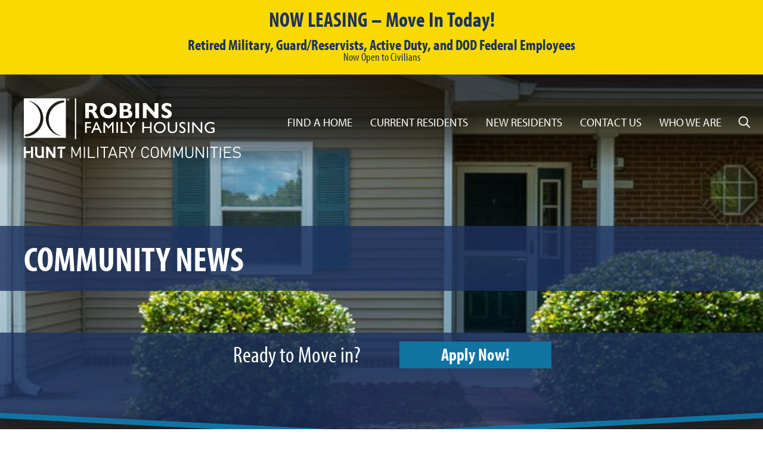

--- FILE ---
content_type: text/html
request_url: https://www.robinsfamilyhousing.com/newsletter?date=08-2023
body_size: 38675
content:
<!doctype html>
<html lang="en">
<head>
    <meta charset="utf-8">
    <meta name="viewport" content="width=device-width, initial-scale=1, shrink-to-fit=no">
    <meta name="msvalidate.01" content="2F2A0AC453AF23BED29DF0B98007C11D" />
    <title>Military Housing | Robins Family Housing | Community News | August, 2023</title>
    <meta name="keywords" content="Robins Family Housing, Hunt PPV Robins, Warner Robins GA real estate, military assisted housing, hunt communities, Robins Air Force Base Housing, Robins II privatized housing, Macon Georgia real estate, Robins AFB housing, real estate in Robins GA" />        <link rel="icon" type="image/png" href="/sites/shared/images/favicon.png">
    <link rel="shortcut icon" href="/sites/shared/images/favicon.png" />
    <link rel="image_src" href="/sites/shared/images/slogo.jpg" />
    <link href="/sites/shared/template/css/bootstrap.min.css" rel="stylesheet">

    <!-- Dynamic External Libraries -->
    <link href="/sites/shared/javascript/dflip/css/dflip.css" rel="stylesheet" type="text/css">
<link href="/sites/shared/javascript/dflip/css/themify-icons.css" rel="stylesheet" type="text/css">

    <link href="/sites/shared/template/css/all.min.css" rel="stylesheet">
    <link rel="stylesheet" href="https://use.typekit.net/vst4uwr.css">
    <link rel="stylesheet" href="https://cdn.jsdelivr.net/gh/fancyapps/fancybox@3.5.7/dist/jquery.fancybox.min.css" />

    <!-- Custom styles for this template -->
    <link href="/sites/shared/template/css/theme.css?20251825" rel="stylesheet">
    <link rel="stylesheet" href="https://cdn.jsdelivr.net/gh/orestbida/cookieconsent@3.0.1/dist/cookieconsent.css">

    <!-- Site Specific CSS -->
    <style>
                header{background:url(/sites/robins/files/html_pages281.jpg) center center no-repeat; background-size:cover;}
                .living-at-area{background:linear-gradient(rgba(20, 20, 20, 0.83), rgba(20, 20, 20, 0.83)), url(/sites/gateway/files/sites21_home_amenities.jpg) center center no-repeat; background-size:cover;}
        .homepage-testimonials-area{background:linear-gradient(rgba(117, 134, 149, 0.9), rgba(117, 134, 149, 0.9)), url(/sites/gateway/files/sites21_home_testimonial.jpg) center center no-repeat; background-size:cover;}
        .homepage-news-header{background:linear-gradient(rgba(29, 29, 29, 0.87), rgba(29, 29, 29, 0.87)), url(/sites/gateway/files/sites21_home_news.jpg) center center no-repeat; background-size:cover;}
    </style>
        <style>
    .df-container > .df-ui-next, .df-container > .df-ui-prev{color:#fff; opacity:1;}
    .df-book-page .df-page-back:before{display:none;!important;}
    .df-book-shadow{box-shadow:none!important;}
    .df-container{border:1px solid #dedede!important; margin-top:15px;}
    .ti-angle-right:before{font-family:'Font Awesome 5 Pro'; font-weight:900; font-size:2em; content:'\f105'; color:#b72a24; -webkit-text-stroke-width:1px; -webkit-text-stroke-color:#ffffff; text-shadow: 0px 0px 8px #000000;}
    .ti-angle-left:before{font-family:'Font Awesome 5 Pro'; font-weight:900; font-size:2em; content:'\f104'; color:#b72a24; -webkit-text-stroke-width:1px; -webkit-text-stroke-color:#ffffff; text-shadow: 0px 0px 8px #000000;}
    .nav.nav-tabs{justify-content:space-between; margin-top:2rem;}
    .nav.nav-tabs li a{padding-top:12px; padding-bottom:12px; display:inline-block; font-family:myriad-pro-condensed, sans-serif; text-transform:uppercase; text-align:center; border-radius:0px; font-size:1.2em; line-height:1; padding-left:15px; padding-right:15px; color:#333!important;}
    .nav.nav-tabs li a.active{color:#fff!important; background:#b72a24;}
    .nav.nav-tabs li a:hover{text-decoration:none; color:#fff!important; background:#1d3260;}
    @media(max-width:1200px){
        .nav.nav-tabs{flex-direction:column!important;}
        .nav.nav-tabs li{width:100%;}
        .nav.nav-tabs li a{width:100%;}
    }
</style>

            <!-- Google Tag Manager - Stanton Street All DB Sites -->
        <script type="text/plain" data-cookiecategory="analytics">(function(w,d,s,l,i){w[l]=w[l]||[];w[l].push({'gtm.start':new Date().getTime(),event:'gtm.js'});var f=d.getElementsByTagName(s)[0],j=d.createElement(s),dl=l!='dataLayer'?'&l='+l:'';j.async=true;j.src='https://www.googletagmanager.com/gtm.js?id='+i+dl;f.parentNode.insertBefore(j,f);})(window,document,'script','dataLayer','GTM-MK2L3KP');</script>
        <!-- Site Specific Scripts -->
    <meta name="google-site-verification" content="S3M1q-y4wcjZIRFLZzWZ2Kn1ffhC48XRocGTjxRzET4" />
            <script async type="text/plain" data-cookiecategory="analytics" src="https://www.googletagmanager.com/gtag/js?id=G-0DKPPXKFFD"></script>
        <script> window.dataLayer = window.dataLayer || []; function gtag(){dataLayer.push(arguments);} gtag('js', new Date()); gtag('config', 'G-0DKPPXKFFD'); </script>
        <!-- Google tag (gtag.js) Quantum -->
        <script async type="text/plain" data-cookiecategory="analytics" src="https://www.googletagmanager.com/gtag/js?id=AW-17773135722"></script>
        <script>window.dataLayer = window.dataLayer || [];function gtag(){dataLayer.push(arguments);}gtag('js', new Date());gtag('config', 'AW-17773135722');</script>


    
    </head>
<body>
<div id="fb-root"></div>
<script async type="text/plain" data-cookiecategory="analytics" defer crossorigin="anonymous" src="https://connect.facebook.net/en_US/sdk.js#xfbml=1&version=v8.0&appId=142925486356699&autoLogAppEvents=1" nonce="RdUW9ydv"></script>
    <!-- All Sites DB Script -->
    <noscript><iframe data-cookiecategory="analytics" src="https://www.googletagmanager.com/ns.html?id=GTM-MK2L3KP" height="0" width="0" style="display:none;visibility:hidden"></iframe></noscript>

<!-- Individual Site Script -->


					
		<div id="homepage_alert_area_1" class="homepage-top-alert-area" style="background:#F9D900; color:#1D325D;">
			<div class="container">
				<div class="row">
										<div class="col-12 mt-0 mb-0 text-center">
						<h2 style="line-height: 1em; font-weight: 700; font-size: 1.8em; margin: 0; padding: 0; color: #1D325D; white-space: pre-line;">NOW LEASING – Move In Today!</h2>
						<p style="margin: 0; padding: 15px 0 0 0; line-height: 0.9em; font-family: myriad-pro-condensed,sans-serif;  font-style: normal; font-weight: 700; font-size: 1.3em; white-space: pre-line;">Retired Military, Guard/Reservists, Active Duty, and DOD Federal Employees</p>
						<p style="line-height: 1em; font-family: myriad-pro-condensed,sans-serif; padding-bottom: 5px; white-space: pre-line;">Now Open to Civilians</p>
					</div>
									</div>
			</div>
		</div>
        <style>
            @media (max-width: 991.98px) {
            #homepage_alert_area_padding_1{display:none;}
            }
        </style>
        <div id="homepage_alert_area_padding_1" class="homepage-alert-area-padding" style="width:100%;"></div>
        <script>
            
            function setPadding(){
                const homepageAlertArea = document.getElementById("homepage_alert_area_1");
                const homepageAlertAreaPadding = document.getElementById("homepage_alert_area_padding_1");
                homepageAlertAreaPadding.style.height = homepageAlertArea.offsetHeight + 'px';
            }
            window.addEventListener("resize", setPadding);
            window.addEventListener("load", setPadding);
        </script>
        		        


<header>
        <div class="video-overlay">
        <div class="container-fluid navigation-container px-0">
            <div class="row">
                <div class="col-lg-12">
                    <nav class="navbar navbar-expand-lg navbar-dark bg-dark mb-4">
                        <a href="/" title="Robins Family Housing"><img src="/sites/shared/logos/logo-robins-white.svg" class="logo " alt="Robins Family Housing" /></a>
                        <button class="navbar-toggler" type="button" data-toggle="collapse" data-target="#navbarCollapse" aria-controls="navbarCollapse" aria-expanded="false" aria-label="Toggle navigation">
                            <span class="navbar-toggler-icon"></span>
                        </button>
                        <div class="collapse navbar-collapse" id="navbarCollapse">
                            <ul class="navbar-nav ml-auto">
                                			<li class="nav-item dropdown"><a href="/find-a-home" id="find-a-home" class="nav-link dropdown-toggle" data-toggle="dropdown" aria-haspopup="true" aria-expanded="false" title="Find a Home">Find a Home</a>
				<div class="dropdown-menu" aria-labelledby="find-a-home">
							
						<a class="dropdown-item change-find-a-home-type" href="/find-a-home?&form_action=active-duty" title="Neighborhoods and Floor Plans">Neighborhoods and Floor Plans</a>
							<a class="dropdown-item" href="/find-a-home/features-amenities" title="Features & Amenities">Features & Amenities</a>
		   				<a class="dropdown-item" href="/find-a-home/photo-gallery" title="Photo Gallery">Photo Gallery</a>
		   				</div>
			</li>
        				<li class="nav-item dropdown"><a href="/current-residents" id="current-residents" class="nav-link dropdown-toggle" data-toggle="dropdown" aria-haspopup="true" aria-expanded="false" title="Current Residents">Current Residents</a>
				<div class="dropdown-menu" aria-labelledby="current-residents">
				
                				<a class="dropdown-item" href="/current-residents/active-duty-owners-informal-dispute-resolution" title="Active Duty - Owner's Informal Dispute Resolution">Active Duty - Owner's Informal Dispute Resolution</a>
                
				
				 									<a class="dropdown-item" target="_blank" href="/online-payments" title="Online Payments" >Online Payments</a>
																					<a target="_blank" class="dropdown-item" href="https://robinsfamilyhousing.securecafe.com/residentservices/robins-family-housing/userlogin.aspx" title="Maintenance Request" onclick="ga('send', 'pageview', '/maintenance-request');">Resident Services/Maintenance Request</a>
                				
					
						<a class="dropdown-item" href="/current-residents/utilities" title="Utilities">Utilities</a>
		   				<a class="dropdown-item" href="https://www.huntmilitarycommunities.com/resident-resources" title="Resident Resources">Resident Resources</a>
		   				<a class="dropdown-item" href="/newsletter" title="Community News">Community News</a>
		   				<a class="dropdown-item" href="/current-residents/documents-and-forms" title="Documents & Forms">Documents & Forms</a>
		   				<a class="dropdown-item" href="/current-residents/bill-of-rights" title="Bill of Rights">Bill of Rights</a>
		   				</div>
			</li>
        				<li class="nav-item dropdown"><a href="/new-residents" id="new-residents" class="nav-link dropdown-toggle" data-toggle="dropdown" aria-haspopup="true" aria-expanded="false" title="New Residents">New Residents</a>
				<div class="dropdown-menu" aria-labelledby="new-residents">
				
									<a href="/app-check" title="Application" class="dropdown-item" onClick="ga('send', 'pageview', '/downloads/app-check');">Application</a>
				


						
						<a class="dropdown-item" href="/new-residents/documents-and-forms" title="Documents and Forms">Documents and Forms</a>
		   				<a class="dropdown-item" href="/new-residents/helpful-links-and-information" title="Helpful Links and Information">Helpful Links and Information</a>
		   				</div>
			</li>
        				<li class="nav-item dropdown"><a href="/contact-us" id="contact-us" class="nav-link dropdown-toggle" data-toggle="dropdown" aria-haspopup="true" aria-expanded="false" title="Contact Us">Contact Us</a>
				<div class="dropdown-menu" aria-labelledby="contact-us">
								<a class="dropdown-item" href="/contact-us" title="Community Contact List">Community Contact List</a>
					
						<a class="dropdown-item" href="/contact-us/our-commitment" title="Our Commitment">Our Commitment</a>
		   				</div>
			</li>
        				<li class="nav-item dropdown"><a href="/who-we-are" id="who-we-are" class="nav-link dropdown-toggle" data-toggle="dropdown" aria-haspopup="true" aria-expanded="false" title="Who We Are">Who We Are</a>
				<div class="dropdown-menu" aria-labelledby="who-we-are">
							
						<a class="dropdown-item" href="https://recruiting2.ultipro.com/HUN1008HCBB/JobBoard/a501bac4-eef8-405b-b29d-022e29a6b358/?q=&o=postedDateDesc&f5=dA7iP2GqU0Cr92FTMiyRSQ" title="Careers">Careers</a>
		   				</div>
			</li>
        	                                <li class="nav-item">
                                    <div class="wrapper" id="search_form">
                                        <form action="/search-action" method="post">
                                            <input type="search" name="keywords" title="Search" placeholder="Search..." />
                                            <div class="cross"></div>
                                        </form>
                                    </div>
                                </li>
                            </ul>
                        </div>
                    </nav>
                </div>
            </div>
                            <h1 class="subpage-title">Community News</h1>
                    </div>
    </div>
    <div style="clear: both"></div>
    <img src="/sites/shared/template/images/bg-header-bottom.svg" class="header-bottom" />
            <div class="banner-apply-now-container">
            <div class="container">
                <div class="row">
                    <div class="col-md-3"></div>
                    <div class="col-md-3 text-center">
                        <div class="call-to-action">
                            Ready to Move in?
                        </div>
                    </div>
                    <div class="col-md-3 text-center">
                        <a target="_blank" href="/application" class="call-to-action-button">
                                                            Apply Now!
                                                    </a>
                    </div>
                    <div class="col-md-3"></div>
                </div>
            </div>
        </div>
    
</header>
        <div class="content-area">
        <div class="container">
            <div class="row">
                <div class="col-lg-9">
                                        <a class="btn standard-button blue-bg" style="width:185px; float:left; padding-left:10px; padding-right:10px;" href="/newsletter?date=07-2023"><i class="mr-2 fad fa-chevron-double-left fa-fw"></i>Previous Month</a>
<a class="btn standard-button blue-bg" style=" width:145px; float:right; padding-left:10px; padding-right:10px;" href="/newsletter?date=10-2023">Next Month<i class="ml-2 fad fa-chevron-double-right fa-fw"></i></a>
<br /><br />


    <div style="position:absolute; right:75px; margin-top:12px; width:40px; height:40px; background:#404040; color:#ffffff; padding-left:11px; padding-top:6px;"><a alt="Download PDF" title="Download PDF" style="color:#ffffff;" href="https://www.robinsfamilyhousing.com/sites/robins/files/newsletters78.pdf"><i class="fal fa-download"></i></a></div>

    <iframe src="https://docs.google.com/gview?url=https://www.robinsfamilyhousing.com/sites/robins/files/newsletters78.pdf&embedded=true" style="width:100%; height:1100px;" frameborder="0"></iframe> 
                </div>
                                    <div class="side-content col-lg-3">
                                <div class="four columns">
            <div class="content_subnavigation_container">
                    <ul class="content_subnavigation">
                    <li>
            <a href="/current-residents/active-duty-owners-informal-dispute-resolution" class="">Active Duty - Owner's Informal Dispute Resolution</a>
                                    </li>
                                <li>
            <a href="/current-residents/utilities" class="">Utilities</a>
                                    </li>
                                <li>
            <a href="https://www.huntmilitarycommunities.com/resident-resources" class=" external">Resident Resources</a>
                                    </li>
                                <li>
            <a href="/newsletter" class="selected">Community News</a>
                                    </li>
                                <li>
            <a href="/current-residents/documents-and-forms" class="">Documents & Forms</a>
                                    </li>
                                <li>
            <a href="/current-residents/bill-of-rights" class="">Bill of Rights</a>
                                    </li>
                            </ul>
                    </div>
        </div>
                                </div>
                            </div>
        </div>
    </div>
<div class="footer-careers-area">
    <div class="container-fluid">
        <div class="row">
            <div class="col-md-8 offset-md-2">
                <div class="footer-careers-area-container">
                    <h1 class="footer-careers-title">Grow with Us!</h1>
                    <p><a href="https://www.glassdoor.com/Overview/Working-at-Hunt-Military-Communities-EI_IE1939789.11,36.htm" target="_blank" style="float: right; margin: 0 0 20px 20px"><img alt="Find us on Glassdoor." src="https://www.glassdoor.com/pc-app/static/img/partnerCenter/badges/eng_BASIC_250x90.png" style="width: 150px"></a>As a Hunt employee, you will be helping our organization build value—and as your employer, we'll be committed to helping you build value, both personally and professionally. If you are talented, energetic, and customer-service oriented let's chat!</p>
                    <div class="col-xl-8 offset-xl-2">
                        <a href="https://recruiting2.ultipro.com/HUN1008HCBB/JobBoard/a501bac4-eef8-405b-b29d-022e29a6b358/?q=&o=postedDateDesc&f5=dA7iP2GqU0Cr92FTMiyRSQ" class="footer-careers-button external">Sound Exciting?<br /><span>Join Robins Family Housing &nbsp;<i class="fal fa-arrow-circle-right"></i></span></a>
                    </div>
                </div>
            </div>
        </div>
    </div>
</div>
<div class="footer-area">
    <div class="container-fluid">
        <div class="row">
            <div class="col-md-3">
                <p>&copy;2026 Robins Family Housing<br />500 Warner Robins Street<br />Warner Robins AFB, GA 31098</p>

            </div>
            <div class="col-md-3">
                <p>
                                            Office: <span><a href="tel:4783102788" onClick="ga('send', 'event', 'Phone Calls', 'Click to Call', 'Office Phone');" class="external">(478) 310-2788</a></span><br />
                    
                                            Leasing: <span><a href="tel:4783890305" onClick="ga('send', 'event', 'Phone Calls', 'Click to Call', 'Leasing Phone');" class="external">(478) 389-0305</a></span><br />
                                                        </p>
            </div>
            <div class="col-md-3">
                <a href="/find-a-home/features-amenities" class="footer-area-button footer-area-button-community-map" title="Community Map"><i class="far fa-map-marked-alt"></i> &nbsp;Community Map</a>
                <a href="/newsletter" class="footer-area-button footer-area-button-resident-newsletter" title="Resident Newsletter"><i class="far fa-mailbox"></i> &nbsp;Resident Newsletter</a>
            </div>
            <div class="col-md-3 text-right">
                <a href="https://www.huntsafetyzone.com" title="Safety Zone"><img src="/sites/shared/template/images/bg-footer-area-safety-zone.png" alt="Safety Zone" /></a><br /><br />
                                    <p><span>FOLLOW US:</span>
                                                                            &nbsp;<a href="https://www.facebook.com/RobinsFamilyHousing/ " title="Facebook" class="social-icon external" target="_blank"><i class="fab fa-facebook-square"></i></a>
                                                                            &nbsp;<a href="https://www.instagram.com/robinsfamilyhousing/" title="Instagram" class="social-icon external" target="_blank"><i class="fab fa-instagram-square"></i></a>
                                            </p>
                            </div>
        </div>
    </div>
</div>
<div class="footer-credit">
    <div class="container-fluid">
        <div class="row">
            <div class="col-12 text-right">
                <a style="float:left;color:#999; font-size:14px; margin-top:15px;display:block;" href="/privacy-policy" title="Privacy Policy">Privacy Policy</a><a style="float:left;color:#999; font-size:14px; margin-top:15px;display:block;margin-left:15px;" href="/terms-of-use" title="Terms of Use">Terms of Use</a>
                <p class="credit">designed by:&nbsp;&nbsp; <a href="https://www.stantonstreet.com" title="stantonstreet" target="_blank"><img src="/sites/shared/template/images/logo-stantonstreet.png" alt="stantonstreet" /></a></p>
            </div>
        </div>
    </div>
</div>

<!-- global video display modal -->
<div class="modal fade video-modal" id="video_modal" tabindex="-1" role="dialog" aria-labelledby="videoModalLabel" aria-hidden="true">
    <div class="modal-dialog modal-lg" role="document">
        <div class="modal-content">
            <div class="modal-header" style="padding-top:5px; padding-bottom:0px;">
                <h4 class="modal-title"></h4>
                <button type="button" class="close"  style="padding-bottom:0px;" data-dismiss="modal" aria-label="Close" style="margin-bottom:10px;">
                    <span aria-hidden="true">&times;</span>
                </button>
            </div>
            <div class="modal-body">
                <!-- 16:9 aspect ratio -->
                <div class="embed-responsive embed-responsive-16by9">
                    <iframe class="embed-responsive-item video" src="/robots.txt" allowscriptaccess="always" allow="autoplay"></iframe>
                </div>
            </div>
        </div>
    </div>
</div>



<script src="https://code.jquery.com/jquery-3.5.1.min.js" integrity="sha256-9/aliU8dGd2tb6OSsuzixeV4y/faTqgFtohetphbbj0=" crossorigin="anonymous"></script>
<script>window.jQuery || document.write('<script src="/sites/shared/template/js/vendor/jquery-slim.min.js"><\/script>')</script>
<script src="https://cdn.jsdelivr.net/gh/fancyapps/fancybox@3.5.7/dist/jquery.fancybox.min.js"></script>
<script src="/sites/shared/template/js/vendor/popper.min.js"></script>
<script src="/sites/shared/template/js/bootstrap.min.js"></script>
<script src="/sites/shared/template/js/init.js"></script>
<script defer src="https://cdn.jsdelivr.net/gh/orestbida/cookieconsent@3.0.1/dist/cookieconsent.umd.js"></script>
<script src="/sites/shared/javascript/dflip/js/dflip.js" type="text/javascript"></script>
<script>
    var option_df_378 = {
        soundEnable:false, 
        overwritePDFOutline:true, 
        webgl:false, 
        height:'auto',
        webglShadow:false,
        hideControls:"altPrev,pageNumber,altNext,outline,thumbnail,share,more", 
        moreControls:"pageMode,startPage,endPage,sound", 
        controlsPosition:DFLIP.CONTROLSPOSITION.TOP, 
        direction:DFLIP.PAGE_MODE.SINGLE, 
        pageMode:DFLIP.SINGLE_PAGE_MODE.ZOOM,
        singlePageMode:DFLIP.SINGLE_PAGE_MODE.ZOOM,
        forceFit:false,
        paddingLeft:1,
        paddingRight:1,
        paddingBottom:100,
        scrollWheel: false,
        onReady:function(flipBook){

            $(document).find('.df-ui-zoomin').click();

        },
        zoomRatio: 1.11,
    };
</script>
<script type="text/plain" data-cookiecategory="analytics" id="gtm-vimeo-tracking">
    ;
    (function(document, window, config) {

        'use strict';

        // The API won't work on LT IE9, so we bail if we detect those UAs

        if(navigator.userAgent.match(/MSIE [678]\./gi)) return;
        config = cleanConfig(config);

        var handle = getHandler(config.syntax);
        if(document.readyState !== 'loading') {
            init();
        } else {
            document.addEventListener('DOMContentLoaded', function() {
                init();
                document.addEventListener('load', init, true);
            });
        }

        function init() {
            var videos = filter_(selectAllTags_('iframe'), isVimeo);
            if(!videos.length) return;
            loadApi(function() {
                forEach_(videos, listenTo);
            });
        }

        function isVimeo(el) {
            return el.src.indexOf('player.vimeo.com/video/') > -1;

        }

        function loadApi(callback) {
            if(isUndefined_(window.Vimeo)) {
                loadScript('https://player.vimeo.com/api/player.js', callback);
            } else {
                callback();
            }
        }

        function listenTo(el) {
            if(el.__vimeoTracked) return;
            el.__vimeoTracked = true;
            var video = new Vimeo.Player(el);
            var percentages = config._track.percentages;
            var eventNameDict = {
                'play': 'play',
                'pause': 'pause',
                'complete': 'ended'
            };
            var cache = {};
            video.getVideoTitle()
                .then(function(title) {
                    forEach_(['play', 'pause', 'complete'], function(key) {
                        if(config.events[key]) {
                            video.on(eventNameDict[key], function() {
                                handle(key, title);
                            });
                        }
                    });
                    if(percentages) {
                        video.on('timeupdate', function(evt) {
                            var percentage = evt.percent;
                            var key;
                            for(key in percentages) {
                                if(percentage >= percentages[key] && !cache[key]) {
                                    cache[key] = true;
                                    handle(key, title);
                                }
                            }
                        });
                    }
                });
        }

        function cleanConfig(config) {
            config = extend_({}, {
                events: {
                    'play': true,
                    'pause': true,
                    'complete': true
                },
                percentages: {
                    each: [],
                    every: []
                }
            }, config);
            forEach_(['each', 'every'], function(setting) {
                var vals = config.percentages[setting];
                if(!isArray_(vals)) vals = [vals];
                if(vals) config.percentages[setting] = map_(vals, Number);
            });
            var points = [].concat(config.percentages.each);
            if(config.percentages.every) {
                forEach_(config.percentages.every, function(val) {
                    var n = 100 / val;
                    var every = [];
                    var i;
                    for(i = 1; i < n; i++) every.push(val * i);
                    points = points.concat(filter_(every, function(val) {
                        return val > 0.0 && val < 100.0;
                    }));
                });
            }
            var percentages = reduce_(points, function(prev, curr) {
                prev[curr + '%'] = curr / 100.0;
                return prev;
            }, {});
            config._track = {
                percentages: percentages
            };
            return config;
        }

        function getHandler(syntax) {
            syntax = syntax || {};
            var gtmGlobal = syntax.name || 'dataLayer';
            var uaGlobal = syntax.name || window.GoogleAnalyticsObject || 'ga';
            var clGlobal = '_gaq';
            var dataLayer;
            var handlers = {
                'gtm': function(state, title) {
                    if(state.indexOf('%') === -1 && state.indexOf('play') === -1) {
                        dataLayer.push({
                            event: 'video',
                            video_provider: 'vimeo',
                            video_action: state,
                            video_title: title.toLowerCase(),
                            video_percent: undefined
                        });
                    } else if(state === '0%') {
                        dataLayer.push({
                            event: 'video',
                            video_provider: 'vimeo',
                            video_action: 'start',
                            video_title: title.toLowerCase(),
                            video_percent: undefined
                        });
                    } else if(state.indexOf('play') === -1) {
                        dataLayer.push({
                            event: 'video',
                            video_provider: 'vimeo',
                            video_action: 'progress',
                            video_percent: state,
                            video_title: title.toLowerCase()
                        });
                    }
                },
                'cl': function(state, title) {
                    window[clGlobal].push(['_trackEvent', 'Videos', state, title]);
                },
                'ua': function(state, title) {
                    window[uaGlobal]('send', 'event', 'Videos', state, title);
                }
            };
            switch(syntax.type) {
                case 'gtm':
                    dataLayer = window[gtmGlobal] = window[gtmGlobal] || [];
                    break;
                case 'ua':
                    window[uaGlobal] = window[uaGlobal] || function() {
                        (window[uaGlobal].q = window[uaGlobal].q || []).push(arguments);
                    };
                    window[uaGlobal].l = +new Date();
                    break;
                case 'cl':
                    window[clGlobal] = window[clGlobal] || [];
                    break;
                default:
                    if(!isUndefined_(window[gtmGlobal])) {
                        syntax.type = 'gtm';
                        dataLayer = window[gtmGlobal] = window[gtmGlobal] || [];
                    } else if(uaGlobal && !isUndefined_(window[uaGlobal])) {
                        syntax.type = 'ua';
                    } else if(!isUndefined_(window[clGlobal]) && !isUndefined_(window[clGlobal].push)) {
                        syntax.type = 'cl';
                    }
                    break;
            }
            return handlers[syntax.type];
        }

        function extend_() {
            var args = [].slice.call(arguments);
            var dst = args.shift();
            var src;
            var key;
            var i;
            for(i = 0; i < args.length; i++) {
                src = args[i];
                for(key in src) {
                    dst[key] = src[key];
                }
            }
            return dst;
        }

        function isArray_(o) {
            if(Array.isArray_) return Array.isArray_(o);
            return Object.prototype.toString.call(o) === '[object Array]';
        }

        function forEach_(arr, fn) {
            if(Array.prototype.forEach_) return arr.forEach.call(arr, fn);
            var i;
            for(i = 0; i < arr.length; i++) {
                fn.call(window, arr[i], i, arr);
            }
        }

        function map_(arr, fn) {
            if(Array.prototype.map_) return arr.map.call(arr, fn);
            var newArr = [];
            forEach_(arr, function(el, ind, arr) {
                newArr.push(fn.call(window, el, ind, arr));
            });
            return newArr;
        }

        function filter_(arr, fn) {
            if(Array.prototype.filter) return arr.filter.call(arr, fn);
            var newArr = [];
            forEach_(arr, function(el, ind, arr) {
                if(fn.call(window, el, ind, arr)) newArr.push(el);
            });
            return newArr;
        }

        function reduce_(arr, fn, init) {
            if(Array.prototype.reduce) return arr.reduce.call(arr, fn, init);
            var result = init;
            var el;
            var i;
            for(i = 0; i < arr.length; i++) {
                el = arr[i];
                result = fn.call(window, result, el, arr, i);
            }
            return result;
        }

        function isUndefined_(thing) {
            return typeof thing === 'undefined';
        }

        function selectAllTags_(tags) {
            if(!isArray_(tags)) tags = [tags];
            return [].slice.call(document.querySelectorAll(tags.join()));
        }

        function loadScript(src, callback) {
            var f, s;
            f = document.getElementsByTagName('script')[0];
            s = document.createElement('script');
            s.onload = callCallback;
            s.src = src;
            s.async = true;
            f.parentNode.insertBefore(s, f);

            function callCallback() {
                if(callback) {
                    callback();
                    s.onload = null;
                }
            }
        }
    })(document, window, {
        'events': {
            'play': true,
            'pause': false,
            'complete': true
        },
        'percentages': {
            'every': 25,
            'each': [0, 90]
        }
    });
</script>
<script>
    window.addEventListener('load',function(){
        CookieConsent.run({
            guiOptions:{
                consentModal:{
                    layout:'bar',
                    position:'bottom right'
                },
                preferencesModal:{
                    layout:'box'
                }
            },
            categories:{
                necessary:{
                    enabled:true,
                    readOnly:true
                },
                analytics:{
                    autoClear:{
                        cookies:[{name:/^_ga/},{name:'_gid'}]
                    }
                },
                performance:{},
                functional:{}
            },
            language:{
                default:'en',
                translations:{
                    en:{
                        consentModal:{
                            title:'Manage cookies',
                            description:'By using this site, you agree with our use of cookies. Taking any action (closing the window, etc.) other than clicking “Accept all cookies” is recorded as rejecting all but Essential Cookies, including those involved in use of the search bar.',
                            acceptAllBtn:'Accept all cookies',
                            acceptNecessaryBtn:'Decline all cookies',
                            showPreferencesBtn:'Manage cookies',
                            footer:'<a href="/privacy-policy">Privacy Policy</a>'
                        },
                        preferencesModal:{
                            title:'Cookie preferences',
                            description:'',
                            acceptAllBtn:'Accept all cookies',
                            acceptNecessaryBtn:'Reject all',
                            savePreferencesBtn:'Confirm my choices',
                            closeIconLabel:'Close',
                            sections:[
                                {
                                    title:'',
                                    description:'A "cookie" is a small piece of information that a website assigns to your device while you are viewing a website. Cookies are very helpful and can be used for various purposes. These purposes include allowing you to navigate between pages efficiently, enable automatic activation of certain features, remembering your preferences, and making the interaction between you and our services quicker and easier. Some are necessary and always active.'
                                },{
                                    title:'Essential only – Always active',
                                    description:'Essential Cookies help keep our websites secure while enabling network management, site functionality and accessibility. You may disable necessary cookies in your browser settings, but that may affect how the website functions for you.',
                                    linkedCategory:'necessary'
                                },{
                                    title:'Performance Cookies',
                                    description:'These cookies allow us to count visits and traffic sources so we can measure and improve the performance of our site. They help us to know which pages are the most and least popular and see how visitors move around the site. All information these cookies collect is aggregated and therefore anonymous. If you do not allow these cookies we will not know when you have visited our site, and will not be able to monitor its performance.',
                                    linkedCategory:'performance'
                                },{
                                    title:'Functional Cookies',
                                    description:'These cookies enable the website to provide enhanced functionality and personalization. They may be set by us or by third party providers whose services we have added to our pages. If you do not allow these cookies then some or all of these services may not function properly.',
                                    linkedCategory:'functional'
                                },{
                                    title:'Targeting Cookies',
                                    description:'These cookies collect information about how you use our website. All data is anonymized.',
                                    linkedCategory:'analytics'
                                }
                            ]
                        }
                    }
                }
            }
        });
    });
</script>
</body>
</html>

--- FILE ---
content_type: text/html; charset=utf-8
request_url: https://docs.google.com/gview?url=https://www.robinsfamilyhousing.com/sites/robins/files/newsletters78.pdf&embedded=true
body_size: 2324
content:
<!DOCTYPE html><html lang="en" dir="ltr"><head><title>newsletters78.pdf</title><link rel="stylesheet" type="text/css" href="//www.gstatic.com/_/apps-viewer/_/ss/k=apps-viewer.standalone.vzKgvMed-Gs.L.W.O/am=AAQD/d=0/rs=AC2dHMLD5zb8j62TiGE8IPE3mdAlhWuBGg" nonce="8TD6l7jIgsUL-53Emw_L0g"/></head><body><div class="ndfHFb-c4YZDc ndfHFb-c4YZDc-AHmuwe-Hr88gd-OWB6Me dif24c vhoiae LgGVmb bvmRsc ndfHFb-c4YZDc-TSZdd ndfHFb-c4YZDc-TJEFFc ndfHFb-c4YZDc-vyDMJf-aZ2wEe ndfHFb-c4YZDc-i5oIFb ndfHFb-c4YZDc-uoC0bf ndfHFb-c4YZDc-e1YmVc" aria-label="Showing viewer."><div class="ndfHFb-c4YZDc-zTETae"></div><div class="ndfHFb-c4YZDc-JNEHMb"></div><div class="ndfHFb-c4YZDc-K9a4Re"><div class="ndfHFb-c4YZDc-E7ORLb-LgbsSe ndfHFb-c4YZDc-LgbsSe-OWB6Me" aria-label="Previous"><div class="ndfHFb-c4YZDc-DH6Rkf-AHe6Kc"><div class="ndfHFb-c4YZDc-Bz112c ndfHFb-c4YZDc-DH6Rkf-Bz112c"></div></div></div><div class="ndfHFb-c4YZDc-tJiF1e-LgbsSe ndfHFb-c4YZDc-LgbsSe-OWB6Me" aria-label="Next"><div class="ndfHFb-c4YZDc-DH6Rkf-AHe6Kc"><div class="ndfHFb-c4YZDc-Bz112c ndfHFb-c4YZDc-DH6Rkf-Bz112c"></div></div></div><div class="ndfHFb-c4YZDc-q77wGc"></div><div class="ndfHFb-c4YZDc-K9a4Re-nKQ6qf ndfHFb-c4YZDc-TvD9Pc-qnnXGd" role="main"><div class="ndfHFb-c4YZDc-EglORb-ge6pde ndfHFb-c4YZDc-K9a4Re-ge6pde-Ne3sFf" role="status" tabindex="-1" aria-label="Loading"><div class="ndfHFb-c4YZDc-EglORb-ge6pde-RJLb9c ndfHFb-c4YZDc-AHmuwe-wcotoc-zTETae"><div class="ndfHFb-aZ2wEe" dir="ltr"><div class="ndfHFb-vyDMJf-aZ2wEe auswjd"><div class="aZ2wEe-pbTTYe aZ2wEe-v3pZbf"><div class="aZ2wEe-LkdAo-e9ayKc aZ2wEe-LK5yu"><div class="aZ2wEe-LkdAo aZ2wEe-hj4D6d"></div></div><div class="aZ2wEe-pehrl-TpMipd"><div class="aZ2wEe-LkdAo aZ2wEe-hj4D6d"></div></div><div class="aZ2wEe-LkdAo-e9ayKc aZ2wEe-qwU8Me"><div class="aZ2wEe-LkdAo aZ2wEe-hj4D6d"></div></div></div><div class="aZ2wEe-pbTTYe aZ2wEe-oq6NAc"><div class="aZ2wEe-LkdAo-e9ayKc aZ2wEe-LK5yu"><div class="aZ2wEe-LkdAo aZ2wEe-hj4D6d"></div></div><div class="aZ2wEe-pehrl-TpMipd"><div class="aZ2wEe-LkdAo aZ2wEe-hj4D6d"></div></div><div class="aZ2wEe-LkdAo-e9ayKc aZ2wEe-qwU8Me"><div class="aZ2wEe-LkdAo aZ2wEe-hj4D6d"></div></div></div><div class="aZ2wEe-pbTTYe aZ2wEe-gS7Ybc"><div class="aZ2wEe-LkdAo-e9ayKc aZ2wEe-LK5yu"><div class="aZ2wEe-LkdAo aZ2wEe-hj4D6d"></div></div><div class="aZ2wEe-pehrl-TpMipd"><div class="aZ2wEe-LkdAo aZ2wEe-hj4D6d"></div></div><div class="aZ2wEe-LkdAo-e9ayKc aZ2wEe-qwU8Me"><div class="aZ2wEe-LkdAo aZ2wEe-hj4D6d"></div></div></div><div class="aZ2wEe-pbTTYe aZ2wEe-nllRtd"><div class="aZ2wEe-LkdAo-e9ayKc aZ2wEe-LK5yu"><div class="aZ2wEe-LkdAo aZ2wEe-hj4D6d"></div></div><div class="aZ2wEe-pehrl-TpMipd"><div class="aZ2wEe-LkdAo aZ2wEe-hj4D6d"></div></div><div class="aZ2wEe-LkdAo-e9ayKc aZ2wEe-qwU8Me"><div class="aZ2wEe-LkdAo aZ2wEe-hj4D6d"></div></div></div></div></div></div><span class="ndfHFb-c4YZDc-EglORb-ge6pde-fmcmS ndfHFb-c4YZDc-AHmuwe-wcotoc-zTETae" aria-hidden="true">Loading&hellip;</span></div><div class="ndfHFb-c4YZDc-ujibv-nUpftc"><img class="ndfHFb-c4YZDc-ujibv-JUCs7e" src="/viewerng/thumb?ds=[base64]%3D&amp;ck=lantern&amp;dsmi=unknown&amp;authuser&amp;w=800&amp;webp=true&amp;p=proj"/></div></div></div></div><script nonce="VKHEEhpTzM0Z2dkRdGgxvQ">/*

 Copyright The Closure Library Authors.
 SPDX-License-Identifier: Apache-2.0
*/
function c(a,e,f){a._preloadFailed||a.complete&&a.naturalWidth===void 0?f():a.complete&&a.naturalWidth?e():(a.addEventListener("load",function(){e()},!1),a.addEventListener("error",function(){f()},!1))}
for(var d=function(a,e,f,k){function l(){b.style.display="none"}var g=document.body.getElementsByClassName(a)[0];if(k)var b=document.getElementById(k);else{if(!g)return;b=g.getElementsByClassName(f)[0];if(!b)return}b._preloadStartTime=Date.now();b.onerror=function(){this._preloadFailed=!0};c(b,function(){b.naturalWidth<800?l():(b._preloadEndTime||(b._preloadEndTime=Date.now()),e&&(g.getElementsByClassName(e)[0].style.display="none"))},l)},h=["_initStaticViewer"],m=this||self,n;h.length&&(n=h.shift());)h.length||
d===void 0?m=m[n]&&m[n]!==Object.prototype[n]?m[n]:m[n]={}:m[n]=d;
</script><script nonce="VKHEEhpTzM0Z2dkRdGgxvQ">_initStaticViewer('ndfHFb-c4YZDc-K9a4Re-nKQ6qf','ndfHFb-c4YZDc-EglORb-ge6pde','ndfHFb-c4YZDc-ujibv-JUCs7e')</script><script type="text/javascript" charset="UTF-8" src="//www.gstatic.com/_/apps-viewer/_/js/k=apps-viewer.standalone.en_US.8tZBXSLVE10.O/am=AAQD/d=1/rs=AC2dHMJgfF1AL81J8zrqzn3m1kkDpv_iVA/m=main" nonce="VKHEEhpTzM0Z2dkRdGgxvQ"></script><script type="text/javascript" src="https://apis.google.com/js/client.js" nonce="VKHEEhpTzM0Z2dkRdGgxvQ"></script><script type="text/javascript" nonce="VKHEEhpTzM0Z2dkRdGgxvQ">_init([["0",null,null,null,null,2,null,null,null,null,0,[1],null,null,null,"https://drive.google.com",null,null,null,null,null,null,null,null,null,null,null,null,null,null,null,null,[["core-744-RC1","prod"],12,1,1],null,null,null,null,[null,null,null,null,"https://accounts.google.com/ServiceLogin?passive\u003d1209600\u0026continue\u003dhttps://docs.google.com/gview?url%3Dhttps://www.robinsfamilyhousing.com/sites/robins/files/newsletters78.pdf%26embedded%3Dtrue\u0026hl\u003den-US\u0026followup\u003dhttps://docs.google.com/gview?url%3Dhttps://www.robinsfamilyhousing.com/sites/robins/files/newsletters78.pdf%26embedded%3Dtrue",null,null,null,0],null,null,null,null,null,null,null,null,null,null,null,null,null,null,null,0,null,null,null,null,null,null,null,null,null,null,null,null,null,null,null,null,null,null,null,null,null,null,null,null,null,null,null,null,null,null,null,null,null,null,null,null,null,null,null,null,null,null,null,null,null,null,null,null,null,null,null,null,null,null,null,null,null,null,null,null,null,null,null,null,null,null,null,null,null,null,null,null,null,null,null,null,null,null,null,null,null,null,null,null,null,null,null,null,1],[null,"newsletters78.pdf","/viewerng/thumb?ds\[base64]%3D\u0026ck\u003dlantern\u0026dsmi\u003dunknown\u0026authuser\u0026w\u003d800\u0026webp\u003dtrue\u0026p\u003dproj",null,null,null,null,null,null,"/viewerng/upload?ds\[base64]%3D\u0026ck\u003dlantern\u0026dsmi\u003dunknown\u0026authuser\u0026p\u003dproj",null,"application/pdf",null,null,1,null,"/viewerng/viewer?url\u003dhttps://www.robinsfamilyhousing.com/sites/robins/files/newsletters78.pdf",null,"https://www.robinsfamilyhousing.com/sites/robins/files/newsletters78.pdf",null,null,0,null,null,null,null,null,"/viewerng/standalone/refresh?url\u003dhttps://www.robinsfamilyhousing.com/sites/robins/files/newsletters78.pdf\u0026embedded\u003dtrue",[null,null,"meta?id\u003dACFrOgBb7b5ron6QwnCQaOf07NCkxAan-Z5Cho-YINmTuIR_1Q3s46AZySupNyga_2FgQfDk39qRt1199IITc__w5QwMh1gwm5wkR6dZPlAY8IgZGNeUAg9FyhmGYfh_lkqhe0yc4aIcD8tTgqya","img?id\u003dACFrOgBb7b5ron6QwnCQaOf07NCkxAan-Z5Cho-YINmTuIR_1Q3s46AZySupNyga_2FgQfDk39qRt1199IITc__w5QwMh1gwm5wkR6dZPlAY8IgZGNeUAg9FyhmGYfh_lkqhe0yc4aIcD8tTgqya","press?id\u003dACFrOgBb7b5ron6QwnCQaOf07NCkxAan-Z5Cho-YINmTuIR_1Q3s46AZySupNyga_2FgQfDk39qRt1199IITc__w5QwMh1gwm5wkR6dZPlAY8IgZGNeUAg9FyhmGYfh_lkqhe0yc4aIcD8tTgqya","status?id\u003dACFrOgBb7b5ron6QwnCQaOf07NCkxAan-Z5Cho-YINmTuIR_1Q3s46AZySupNyga_2FgQfDk39qRt1199IITc__w5QwMh1gwm5wkR6dZPlAY8IgZGNeUAg9FyhmGYfh_lkqhe0yc4aIcD8tTgqya","https://doc-0o-bk-apps-viewer.googleusercontent.com/viewer/secure/pdf/3nb9bdfcv3e2h2k1cmql0ee9cvc5lole/npn5kah4enfg1dmjggs3d0hns5eideou/1768686975000/lantern/*/ACFrOgBb7b5ron6QwnCQaOf07NCkxAan-Z5Cho-YINmTuIR_1Q3s46AZySupNyga_2FgQfDk39qRt1199IITc__w5QwMh1gwm5wkR6dZPlAY8IgZGNeUAg9FyhmGYfh_lkqhe0yc4aIcD8tTgqya",null,"presspage?id\u003dACFrOgBb7b5ron6QwnCQaOf07NCkxAan-Z5Cho-YINmTuIR_1Q3s46AZySupNyga_2FgQfDk39qRt1199IITc__w5QwMh1gwm5wkR6dZPlAY8IgZGNeUAg9FyhmGYfh_lkqhe0yc4aIcD8tTgqya"],null,null,null,"pdf"],"","",2]);</script></body></html>

--- FILE ---
content_type: image/svg+xml
request_url: https://www.robinsfamilyhousing.com/sites/shared/logos/logo-robins-white.svg
body_size: 10061
content:
<?xml version="1.0" encoding="UTF-8"?>
<svg id="Layer_1" xmlns="http://www.w3.org/2000/svg" viewBox="0 0 220.01 60.47">
  <defs>
    <style>
      .cls-1 {
        fill: none;
      }

      .cls-2 {
        fill: #fff;
      }
    </style>
  </defs>
  <path class="cls-2" d="M0,0v40.03h42.62V0H0ZM2.01,38.67h-.15c-.55,0-1-.45-1-1.01s.43-.95.95-1.02l.37-.05c8.67-1.63,14.7-8.74,14.7-17.36,0-7.9-5.5-14.6-13.12-16.93,9.55,1.18,15.92,9.27,15.92,18.08,0,9.89-8.68,18.58-17.68,18.29ZM40.08,4.22l-.37.05c-8.6,1.62-14.59,8.67-14.59,17.22,0,7.84,5.46,14.48,13.01,16.79-9.48-1.17-15.79-9.2-15.79-17.93,0-9.82,8.61-18.43,17.54-18.14h.15c.55,0,.99.45.99,1s-.43.94-.95,1.01Z"/>
  <g>
    <path class="cls-2" d="M2.18,55.62c0,1.64,0,3.16,0,4.8H0v-11.29h2.17v4.42s5.05.02,5.05.02v-4.45h2.09v11.29s-2.09,0-2.09,0v-6.27s-.75.59-1.13,1.47h-3.91Z"/>
    <path class="cls-2" d="M10.84,49.14h2.68v6.89c0,.25.04.5.12.73.2.62.72,1.64,2,1.69.02,0,.03,0,.05,0,.24.03,2.26.2,2.49-1.99,0-.03,0-.06,0-.08v-6.16l-.57-1.08h2.66v9.99s.46,1.32.46,1.32h-2.24l-.09-.87s-.91,1.24-3.58.79c0,0-2.24-.37-3.1-2.71-.14-.4-.22-.82-.22-1.24l-.05-6.21-.6-1.07Z"/>
    <polygon class="cls-2" points="22.26 49.14 22.72 49.69 22.72 60.43 24.83 60.43 24.83 53.15 29.57 60.44 32.09 60.44 32.09 49.14 29.9 49.14 29.95 57.2 24.91 49.14 22.26 49.14"/>
    <path class="cls-2" d="M33.39,51.16l1.09-2.01h8.1l-1.17,2.01h-2.56l.05,9.27h-2.14l-.07-8.32s1.01-.32,1.56-.95h-4.86s0,0,0,0Z"/>
  </g>
  <g>
    <path class="cls-2" d="M46.13,1.34c0,.64-.53,1.15-1.17,1.15-.65,0-1.16-.52-1.15-1.17,0-.62.54-1.14,1.17-1.13.64,0,1.16.52,1.15,1.16ZM45.88,1.34c0-.49-.4-.9-.9-.9-.5,0-.92.4-.92.89,0,.51.4.91.91.92.5,0,.91-.4.91-.9Z"/>
    <path class="cls-2" d="M44.49,1.34c0-.19,0-.39,0-.58,0-.07.02-.09.09-.1.17-.02.33-.04.5-.01.1.02.19.04.27.1.2.15.2.41,0,.56-.05.04-.05.05,0,.09.05.05.08.12.11.19.04.11.06.23.08.34,0,.05-.01.06-.06.07-.18,0-.18.01-.21-.16-.01-.06-.03-.12-.05-.17-.06-.17-.15-.23-.33-.23-.16,0-.14-.02-.14.14,0,.12,0,.23,0,.35,0,.06-.02.08-.08.08-.21,0-.17.02-.18-.17,0-.16,0-.33,0-.49ZM44.74,1.04s0,0,0,0c0,.05,0,.09,0,.14,0,.03,0,.05.04.05.12,0,.24.02.36-.03.07-.03.1-.09.1-.16,0-.07-.03-.12-.1-.15-.08-.03-.17-.04-.26-.04-.14,0-.14,0-.14.14,0,.02,0,.03,0,.05Z"/>
  </g>
  <rect class="cls-2" x="51.75" y="-.93" width="1.28" height="42.23"/>
  <g>
    <rect class="cls-1" x="60.6" y="4.88" width="194.87" height="21.95"/>
    <path class="cls-2" d="M68.55,4.88c3.59,0,5.44,1.92,5.44,4.59,0,1.67-.8,3.01-2.5,3.77.96.53,1.54,1.25,2.47,3.01l1.98,3.83h-4.19l-1.76-3.43c-1.16-2.34-1.92-2.7-3.25-2.7h-.69v6.13h-3.83V4.88h6.33ZM66.06,11.48h1.6c1.45,0,2.43-.4,2.43-1.96,0-1.27-.71-2.03-2.36-2.03h-1.67v3.99Z"/>
    <path class="cls-2" d="M94.04,12.49c0,4.26-3.03,7.8-8.47,7.8s-8.4-3.66-8.4-7.78c0-3.77,2.52-7.82,8.47-7.82,5.24,0,8.4,3.43,8.4,7.8ZM81.09,12.51c0,2.63,1.85,4.44,4.48,4.44s4.55-1.67,4.55-4.48c0-2.39-1.6-4.44-4.53-4.44s-4.5,1.85-4.5,4.48Z"/>
    <path class="cls-2" d="M103.65,4.88c3.23,0,5.17,1.43,5.17,3.68,0,1.52-.87,2.76-2.18,3.3,2.27.71,3.3,2.16,3.3,3.97,0,3.37-2.74,4.26-6.15,4.26h-6.6V4.88h6.46ZM101.02,11.19h1.63c1.63,0,2.52-.56,2.52-2.01,0-1.34-.74-1.94-2.36-1.94h-1.78v3.95ZM103.03,17.72c1.98,0,3.05-.65,3.05-2.07s-1.03-2.12-3.05-2.12h-2.01v4.19h2.01Z"/>
    <path class="cls-2" d="M116.81,4.88v15.2h-3.83V4.88h3.83Z"/>
    <path class="cls-2" d="M123.99,4.88l8.54,9.47V4.88h3.79v15.2h-3.41l-8.52-9.45v9.45h-3.77V4.88h3.37Z"/>
    <path class="cls-2" d="M149.32,5.89v3.25c-1.43-1.11-2.85-1.69-4.21-1.69-1.23,0-1.81.58-1.81,1.34,0,.71.42,1.18,2.3,2.14,2.52,1.29,4.35,2.39,4.35,4.95s-2.18,4.41-5.31,4.41c-1.67,0-3.41-.49-4.95-1.27v-3.43c1.63,1.29,3.1,1.83,4.46,1.83s1.96-.67,1.96-1.38c0-.76-.29-1.25-2.74-2.45-1.65-.85-3.79-2.03-3.79-4.68,0-2.34,1.81-4.21,5.15-4.21,1.74,0,3.41.49,4.59,1.2Z"/>
  </g>
  <g>
    <rect class="cls-1" x="60.94" y="24.08" width="169.34" height="15.81"/>
    <path class="cls-2" d="M68.04,24.08v1.42h-4.31v3.06h4.31v1.42h-4.31v5.13h-1.59v-11.04h5.89Z"/>
    <path class="cls-2" d="M74.13,24.02l4.94,11.11h-1.62l-1.47-3.25h-4.69l-1.39,3.25h-1.62l4.74-11.11h1.12ZM71.88,30.45h3.48l-1.8-4.27-1.68,4.27Z"/>
    <path class="cls-2" d="M82.18,24.08l3.67,4.53,3.66-4.53h1.47v11.04h-1.59v-8.6l-3.4,4.27h-.29l-3.43-4.27v8.6h-1.59v-11.04h1.49Z"/>
    <path class="cls-2" d="M95.4,24.08v11.04h-1.59v-11.04h1.59Z"/>
    <path class="cls-2" d="M99.84,24.08v9.6h4.97v1.44h-6.57v-11.04h1.6Z"/>
    <path class="cls-2" d="M105.73,24.08l2.96,3.8,3-3.8h1.91l-4.08,5.2v5.84h-1.62v-5.84l-4.08-5.2h1.91Z"/>
    <path class="cls-2" d="M121.71,24.08v4.78h6.2v-4.78h1.59v11.04h-1.59v-4.81h-6.2v4.81h-1.59v-11.04h1.59Z"/>
    <path class="cls-2" d="M143.71,29.59c0,2.95-2.2,5.68-6.04,5.68-3.5,0-5.83-2.61-5.83-5.63s2.07-5.7,5.91-5.7c3.51,0,5.96,2.51,5.96,5.65ZM133.48,29.64c0,2.44,1.96,4.14,4.23,4.14s4.37-1.39,4.37-4.21c0-1.88-1.44-4.14-4.27-4.14s-4.32,1.86-4.32,4.21Z"/>
    <path class="cls-2" d="M147.5,24.08v6.4c0,2.44,1.07,3.38,3.17,3.38s3.14-.99,3.14-3.4v-6.38h1.59v6.38c0,3.01-1.54,4.81-4.73,4.81s-4.76-1.54-4.76-4.79v-6.4h1.59Z"/>
    <path class="cls-2" d="M163.44,24.71v1.8c-.75-.73-1.6-1.15-2.59-1.15s-1.62.52-1.62,1.28c0,.62.13,1.15,1.81,2.12,2.33,1.34,2.83,2.12,2.83,3.63,0,1.62-1.28,2.88-3.21,2.88-1.08,0-2.1-.37-2.98-1.02v-2.01c.78,1.02,1.83,1.62,2.98,1.62.92,0,1.62-.6,1.62-1.46,0-.74-.21-1.25-2.4-2.53-1.63-.96-2.25-1.83-2.25-3.19,0-1.57,1.36-2.75,3.25-2.75.91,0,1.78.28,2.54.78Z"/>
    <path class="cls-2" d="M167.8,24.08v11.04h-1.59v-11.04h1.59Z"/>
    <path class="cls-2" d="M171.94,24.08l7.4,8.56v-8.56h1.52v11.04h-1.38l-7.33-8.5v8.5h-1.52v-11.04h1.31Z"/>
    <path class="cls-2" d="M193.07,26.5c-1.26-.74-2.67-1.15-3.92-1.15-2.38,0-4.29,1.81-4.29,4.26s1.81,4.27,4.35,4.27c.84,0,1.28-.1,2.49-.49v-2.3h-2.12v-1.39h3.71v4.66c-1.38.63-2.67.91-4.05.91-4.19,0-6.04-2.96-6.04-5.57,0-3.09,2.36-5.76,5.97-5.76,1.26,0,2.25.23,3.89.94v1.62Z"/>
  </g>
  <g>
    <rect class="cls-1" x="46.74" y="49.15" width="194.24" height="20.28"/>
    <path class="cls-2" d="M56.59,49.15h1.18v11.32h-1.12v-9.73l.12.5-3.41,7.66h-.79l-3.41-7.5.12-.65v9.73h-1.12v-11.32h1.18l3.64,8.18,3.64-8.18Z"/>
    <path class="cls-2" d="M61.93,60.47h-1.12v-11.32h1.12v11.32Z"/>
    <path class="cls-2" d="M64.97,49.15h1.12v11.32h-1.12v-11.32ZM65.76,59.43h6.48v1.04h-6.48v-1.04Z"/>
    <path class="cls-2" d="M75.46,60.47h-1.12v-11.32h1.12v11.32Z"/>
    <path class="cls-2" d="M77.57,49.15h7.99v1.04h-7.99v-1.04ZM81,49.61h1.12v10.86h-1.12v-10.86Z"/>
    <path class="cls-2" d="M89.5,49.15h1.35l4.17,11.32h-1.25l-3.61-10.15-3.61,10.15h-1.25l4.17-11.32ZM87.25,56.68h5.96v1.04h-5.96v-1.04Z"/>
    <path class="cls-2" d="M96.74,49.14h1.12v11.33h-1.12v-11.33ZM97.43,54.64h3.86c.42,0,.79-.09,1.11-.28.32-.18.57-.45.74-.78.17-.34.26-.73.27-1.17,0-.44-.09-.83-.26-1.17-.17-.34-.42-.6-.74-.78s-.69-.28-1.12-.28h-3.86v-1.04h3.8c.65,0,1.23.14,1.73.41.5.27.88.65,1.15,1.15.27.5.41,1.07.41,1.72s-.14,1.22-.41,1.72c-.27.5-.66.88-1.16,1.15-.5.27-1.07.4-1.72.4h-3.8v-1.04ZM101.06,55.33l1.04-.36,2.9,5.5h-1.34l-2.59-5.14Z"/>
    <path class="cls-2" d="M110.23,55.87v4.6h-1.12v-4.6l-3.68-6.72h1.22l3.02,5.65,3.02-5.65h1.22l-3.68,6.72Z"/>
    <path class="cls-2" d="M121,60.07c-.59-.35-1.06-.84-1.38-1.48s-.49-1.38-.49-2.22v-3.11c0-.84.16-1.58.49-2.22s.79-1.13,1.38-1.48c.59-.35,1.28-.53,2.07-.53.65,0,1.25.13,1.79.4.54.27,1,.64,1.37,1.13s.61,1.05.74,1.69h-1.12c-.12-.42-.33-.8-.61-1.13-.28-.33-.61-.58-.99-.76-.38-.18-.77-.27-1.18-.27-.56,0-1.05.13-1.48.4-.43.26-.76.64-.99,1.12-.23.48-.35,1.04-.35,1.67v3.11c0,.63.12,1.19.35,1.67.23.48.56.85.99,1.11.43.26.92.39,1.48.39.41,0,.8-.09,1.18-.26.38-.17.71-.42.99-.75.28-.33.49-.71.61-1.16h1.12c-.13.64-.38,1.2-.75,1.69-.37.49-.83.86-1.37,1.12-.55.26-1.14.4-1.78.4-.78,0-1.47-.17-2.07-.52Z"/>
    <path class="cls-2" d="M130.51,60.1c-.59-.33-1.05-.8-1.36-1.42s-.47-1.38-.47-2.26v-3.21c0-.88.16-1.63.47-2.26s.76-1.1,1.36-1.43c.59-.33,1.31-.49,2.15-.49s1.56.16,2.15.49c.59.33,1.05.8,1.36,1.43s.47,1.38.47,2.26v3.21c0,.88-.16,1.64-.47,2.26s-.76,1.1-1.36,1.42c-.59.33-1.31.49-2.15.49s-1.56-.16-2.15-.49ZM134.21,59.18c.43-.24.75-.59.98-1.05.22-.46.33-1.01.33-1.66v-3.32c0-.65-.11-1.2-.33-1.66-.22-.46-.55-.81-.98-1.05-.43-.24-.94-.36-1.55-.36s-1.12.12-1.55.36c-.43.24-.75.59-.98,1.05-.22.46-.33,1.01-.33,1.66v3.32c0,.65.11,1.2.33,1.66.22.46.55.81.98,1.05.43.24.94.36,1.55.36s1.12-.12,1.55-.36Z"/>
    <path class="cls-2" d="M147.51,49.15h1.18v11.32h-1.12v-9.73l.12.5-3.41,7.66h-.79l-3.41-7.5.12-.65v9.73h-1.12v-11.32h1.18l3.64,8.18,3.64-8.18Z"/>
    <path class="cls-2" d="M159.94,49.15h1.18v11.32h-1.12v-9.73l.12.5-3.41,7.66h-.79l-3.41-7.5.12-.65v9.73h-1.12v-11.32h1.18l3.64,8.18,3.64-8.18Z"/>
    <path class="cls-2" d="M165.52,60.13c-.59-.31-1.03-.76-1.32-1.37-.29-.61-.44-1.38-.44-2.3v-7.31h1.12v7.36c0,.99.24,1.74.71,2.23.47.5,1.19.74,2.14.74s1.67-.25,2.15-.74c.48-.5.72-1.24.72-2.23v-7.36h1.12v7.31c0,.92-.15,1.69-.44,2.3-.29.61-.74,1.07-1.33,1.37s-1.33.46-2.22.46-1.62-.15-2.21-.46Z"/>
    <path class="cls-2" d="M174.22,49.15h1.13l6.57,10.2-.46-.31v-9.89h1.12v11.32h-1.15l-6.71-10.28.61.44v9.84h-1.12v-11.32Z"/>
    <path class="cls-2" d="M186.74,60.47h-1.12v-11.32h1.12v11.32Z"/>
    <path class="cls-2" d="M188.84,49.15h7.99v1.04h-7.99v-1.04ZM192.28,49.61h1.12v10.86h-1.12v-10.86Z"/>
    <path class="cls-2" d="M199.74,60.47h-1.12v-11.32h1.12v11.32Z"/>
    <path class="cls-2" d="M202.78,49.15h1.12v11.32h-1.12v-11.32ZM203.55,49.15h6.5v1.04h-6.5v-1.04ZM203.55,54.33h5.65v1.04h-5.65v-1.04ZM203.55,59.43h6.5v1.04h-6.5v-1.04Z"/>
    <path class="cls-2" d="M214.17,60.43c-.49-.1-.94-.26-1.37-.47-.42-.21-.82-.47-1.19-.78l.68-.89c.47.42.99.73,1.57.93.57.21,1.19.31,1.86.31.97,0,1.72-.19,2.25-.58.53-.38.8-.92.8-1.62h0c0-.44-.12-.78-.35-1.04-.23-.26-.53-.45-.9-.58s-.84-.25-1.41-.36c-.02,0-.03,0-.05-.01-.02,0-.04,0-.06-.01l-.23-.05c-.79-.15-1.43-.31-1.91-.47-.48-.16-.88-.44-1.22-.83-.33-.39-.5-.94-.5-1.63h0c0-.71.16-1.31.47-1.8.31-.5.77-.87,1.37-1.13.6-.26,1.33-.39,2.17-.39.4,0,.8.04,1.19.13.39.09.78.22,1.16.39.38.17.76.39,1.13.66l-.66.88c-.49-.34-.97-.6-1.43-.77-.47-.17-.93-.25-1.39-.25-.92,0-1.64.2-2.15.58-.51.39-.76.94-.76,1.64h0c0,.43.13.77.38,1.02.25.25.57.43.95.55.38.12.89.24,1.55.37.02,0,.04.01.07.02s.05.01.07.02c.03,0,.06.01.09.02.03,0,.06.01.09.02.71.15,1.3.31,1.78.5.47.19.87.48,1.18.88.31.4.47.93.47,1.61v.02c0,.69-.16,1.28-.49,1.77-.33.49-.8.87-1.42,1.12-.62.26-1.37.39-2.25.39-.55,0-1.06-.05-1.55-.16Z"/>
  </g>
</svg>